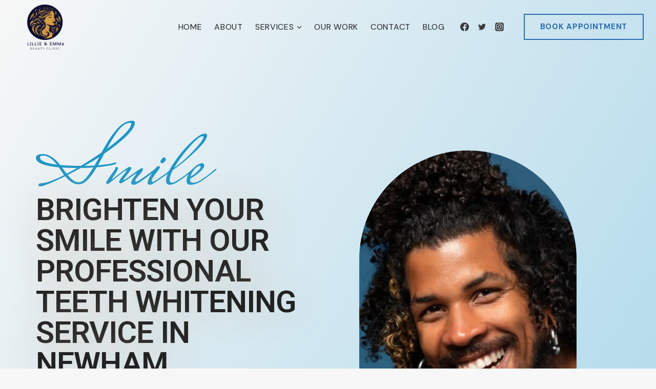

--- FILE ---
content_type: text/css
request_url: https://lebeautycliniclondon.co.uk/wp-content/uploads/elementor/css/post-1756.css?ver=1740340209
body_size: 3437
content:
.elementor-1756 .elementor-element.elementor-element-ad588ca:not(.elementor-motion-effects-element-type-background), .elementor-1756 .elementor-element.elementor-element-ad588ca > .elementor-motion-effects-container > .elementor-motion-effects-layer{background-color:transparent;background-image:linear-gradient(121deg, var( --e-global-color-kadence8 ) 0%, #1993C661 100%);}.elementor-1756 .elementor-element.elementor-element-ad588ca{transition:background 0.3s, border 0.3s, border-radius 0.3s, box-shadow 0.3s;margin-top:0px;margin-bottom:0px;padding:250px 0px 180px 0px;}.elementor-1756 .elementor-element.elementor-element-ad588ca > .elementor-background-overlay{transition:background 0.3s, border-radius 0.3s, opacity 0.3s;}.elementor-1756 .elementor-element.elementor-element-ad588ca > .elementor-shape-bottom .elementor-shape-fill{fill:var( --e-global-color-kadence9 );}.elementor-1756 .elementor-element.elementor-element-ad588ca > .elementor-shape-bottom svg{width:calc(150% + 1.3px);height:350px;}.elementor-1756 .elementor-element.elementor-element-ed5cae3 > .elementor-element-populated{padding:0px 0px 0px 0px;}.elementor-widget-heading .elementor-heading-title{font-family:var( --e-global-typography-primary-font-family ), Sans-serif;font-weight:var( --e-global-typography-primary-font-weight );color:var( --e-global-color-primary );}.elementor-1756 .elementor-element.elementor-element-e738b54 > .elementor-widget-container{margin:0px 0px -60px 0px;}.elementor-1756 .elementor-element.elementor-element-e738b54 .elementor-heading-title{font-family:"Mrs Saint Delafield", Sans-serif;font-size:170px;font-weight:500;color:var( --e-global-color-5218c0f );}.elementor-1756 .elementor-element.elementor-element-cdaf0b8 > .elementor-widget-container{margin:0px 0px 0px 0px;}.elementor-1756 .elementor-element.elementor-element-cdaf0b8{z-index:4;}.elementor-1756 .elementor-element.elementor-element-cdaf0b8 .elementor-heading-title{font-size:60px;text-shadow:0px 0px 90px #D3C7B7;color:var( --e-global-color-kadence3 );}.elementor-1756 .elementor-element.elementor-element-fc6cc3d{margin-top:-40px;margin-bottom:-40px;}.elementor-1756 .elementor-element.elementor-element-1dc6ea8 > .elementor-element-populated{padding:0px 0px 0px 0px;}.elementor-widget-text-editor{color:var( --e-global-color-text );font-family:var( --e-global-typography-text-font-family ), Sans-serif;font-weight:var( --e-global-typography-text-font-weight );}.elementor-widget-text-editor.elementor-drop-cap-view-stacked .elementor-drop-cap{background-color:var( --e-global-color-primary );}.elementor-widget-text-editor.elementor-drop-cap-view-framed .elementor-drop-cap, .elementor-widget-text-editor.elementor-drop-cap-view-default .elementor-drop-cap{color:var( --e-global-color-primary );border-color:var( --e-global-color-primary );}.elementor-1756 .elementor-element.elementor-element-84b648c{color:var( --e-global-color-kadence4 );}.elementor-1756 .elementor-element.elementor-element-4d8ed72{text-align:left;}.elementor-1756 .elementor-element.elementor-element-4d8ed72 .elementor-heading-title{font-family:"Roboto", Sans-serif;font-size:20px;font-weight:600;text-transform:none;color:var( --e-global-color-kadence4 );}.elementor-1756 .elementor-element.elementor-element-53dc367{--display:flex;--flex-direction:row;--container-widget-width:initial;--container-widget-height:100%;--container-widget-flex-grow:1;--container-widget-align-self:stretch;--flex-wrap-mobile:wrap;--justify-content:flex-start;}.elementor-widget-button .elementor-button{background-color:var( --e-global-color-accent );font-family:var( --e-global-typography-accent-font-family ), Sans-serif;font-weight:var( --e-global-typography-accent-font-weight );}.elementor-1756 .elementor-element.elementor-element-0e8cc28 .elementor-button{background-color:#1F96C600;font-family:"Roboto", Sans-serif;font-weight:500;text-transform:none;fill:var( --e-global-color-5218c0f );color:var( --e-global-color-5218c0f );border-style:solid;border-width:2px 2px 2px 2px;}.elementor-1756 .elementor-element.elementor-element-0e8cc28 .elementor-button:hover, .elementor-1756 .elementor-element.elementor-element-0e8cc28 .elementor-button:focus{background-color:var( --e-global-color-5218c0f );color:var( --e-global-color-kadence9 );border-color:var( --e-global-color-5218c0f );}.elementor-1756 .elementor-element.elementor-element-0e8cc28 .elementor-button:hover svg, .elementor-1756 .elementor-element.elementor-element-0e8cc28 .elementor-button:focus svg{fill:var( --e-global-color-kadence9 );}.elementor-1756 .elementor-element.elementor-element-2ca55ae .elementor-button{background-color:var( --e-global-color-5218c0f );}.elementor-1756 .elementor-element.elementor-element-e1b885c{z-index:2;}.elementor-widget-image .widget-image-caption{color:var( --e-global-color-text );font-family:var( --e-global-typography-text-font-family ), Sans-serif;font-weight:var( --e-global-typography-text-font-weight );}.elementor-1756 .elementor-element.elementor-element-45bfef9 > .elementor-widget-container{margin:0px 40px 0px 40px;padding:2em 2em 2em 2em;}.elementor-1756 .elementor-element.elementor-element-45bfef9{z-index:1;}.elementor-1756 .elementor-element.elementor-element-45bfef9 img{border-radius:500px 500px 0px 0px;}.elementor-1756 .elementor-element.elementor-element-b7fd9ea{padding:100px 30px 100px 30px;}.elementor-1756 .elementor-element.elementor-element-e83ae3a > .elementor-widget-container{padding:0px 0px 0px 10px;border-style:solid;border-width:0px 0px 0px 5px;border-color:var( --e-global-color-5218c0f );}.elementor-1756 .elementor-element.elementor-element-e83ae3a{text-align:left;}.elementor-1756 .elementor-element.elementor-element-e83ae3a .elementor-heading-title{font-family:"Roboto", Sans-serif;font-size:35px;font-weight:500;text-transform:uppercase;color:var( --e-global-color-kadence3 );}.elementor-1756 .elementor-element.elementor-element-359303e{--display:flex;--gap:5px 10px;--row-gap:5px;--column-gap:10px;}.elementor-1756 .elementor-element.elementor-element-5e45283{--display:flex;--flex-direction:row;--container-widget-width:calc( ( 1 - var( --container-widget-flex-grow ) ) * 100% );--container-widget-height:100%;--container-widget-flex-grow:1;--container-widget-align-self:stretch;--flex-wrap-mobile:wrap;--align-items:flex-start;}.elementor-widget-icon.elementor-view-stacked .elementor-icon{background-color:var( --e-global-color-primary );}.elementor-widget-icon.elementor-view-framed .elementor-icon, .elementor-widget-icon.elementor-view-default .elementor-icon{color:var( --e-global-color-primary );border-color:var( --e-global-color-primary );}.elementor-widget-icon.elementor-view-framed .elementor-icon, .elementor-widget-icon.elementor-view-default .elementor-icon svg{fill:var( --e-global-color-primary );}.elementor-1756 .elementor-element.elementor-element-af02e62 > .elementor-widget-container{padding:0px 0px 0px 0px;}.elementor-1756 .elementor-element.elementor-element-af02e62 .elementor-icon-wrapper{text-align:left;}.elementor-1756 .elementor-element.elementor-element-af02e62.elementor-view-stacked .elementor-icon{background-color:var( --e-global-color-5218c0f );}.elementor-1756 .elementor-element.elementor-element-af02e62.elementor-view-framed .elementor-icon, .elementor-1756 .elementor-element.elementor-element-af02e62.elementor-view-default .elementor-icon{color:var( --e-global-color-5218c0f );border-color:var( --e-global-color-5218c0f );}.elementor-1756 .elementor-element.elementor-element-af02e62.elementor-view-framed .elementor-icon, .elementor-1756 .elementor-element.elementor-element-af02e62.elementor-view-default .elementor-icon svg{fill:var( --e-global-color-5218c0f );}.elementor-1756 .elementor-element.elementor-element-af02e62 .elementor-icon{font-size:25px;}.elementor-1756 .elementor-element.elementor-element-af02e62 .elementor-icon svg{height:25px;}.elementor-1756 .elementor-element.elementor-element-4300076{text-align:left;color:var( --e-global-color-kadence4 );}.elementor-1756 .elementor-element.elementor-element-43e82a8{--display:flex;--flex-direction:row;--container-widget-width:calc( ( 1 - var( --container-widget-flex-grow ) ) * 100% );--container-widget-height:100%;--container-widget-flex-grow:1;--container-widget-align-self:stretch;--flex-wrap-mobile:wrap;--align-items:flex-start;}.elementor-1756 .elementor-element.elementor-element-0830572 > .elementor-widget-container{padding:0px 0px 0px 0px;}.elementor-1756 .elementor-element.elementor-element-0830572 .elementor-icon-wrapper{text-align:left;}.elementor-1756 .elementor-element.elementor-element-0830572.elementor-view-stacked .elementor-icon{background-color:var( --e-global-color-5218c0f );}.elementor-1756 .elementor-element.elementor-element-0830572.elementor-view-framed .elementor-icon, .elementor-1756 .elementor-element.elementor-element-0830572.elementor-view-default .elementor-icon{color:var( --e-global-color-5218c0f );border-color:var( --e-global-color-5218c0f );}.elementor-1756 .elementor-element.elementor-element-0830572.elementor-view-framed .elementor-icon, .elementor-1756 .elementor-element.elementor-element-0830572.elementor-view-default .elementor-icon svg{fill:var( --e-global-color-5218c0f );}.elementor-1756 .elementor-element.elementor-element-0830572 .elementor-icon{font-size:25px;}.elementor-1756 .elementor-element.elementor-element-0830572 .elementor-icon svg{height:25px;}.elementor-1756 .elementor-element.elementor-element-f392bd7{text-align:left;color:var( --e-global-color-kadence4 );}.elementor-1756 .elementor-element.elementor-element-53c3737{--display:flex;--flex-direction:row;--container-widget-width:calc( ( 1 - var( --container-widget-flex-grow ) ) * 100% );--container-widget-height:100%;--container-widget-flex-grow:1;--container-widget-align-self:stretch;--flex-wrap-mobile:wrap;--align-items:flex-start;}.elementor-1756 .elementor-element.elementor-element-fb262f5 > .elementor-widget-container{padding:0px 0px 0px 0px;}.elementor-1756 .elementor-element.elementor-element-fb262f5 .elementor-icon-wrapper{text-align:left;}.elementor-1756 .elementor-element.elementor-element-fb262f5.elementor-view-stacked .elementor-icon{background-color:var( --e-global-color-5218c0f );}.elementor-1756 .elementor-element.elementor-element-fb262f5.elementor-view-framed .elementor-icon, .elementor-1756 .elementor-element.elementor-element-fb262f5.elementor-view-default .elementor-icon{color:var( --e-global-color-5218c0f );border-color:var( --e-global-color-5218c0f );}.elementor-1756 .elementor-element.elementor-element-fb262f5.elementor-view-framed .elementor-icon, .elementor-1756 .elementor-element.elementor-element-fb262f5.elementor-view-default .elementor-icon svg{fill:var( --e-global-color-5218c0f );}.elementor-1756 .elementor-element.elementor-element-fb262f5 .elementor-icon{font-size:25px;}.elementor-1756 .elementor-element.elementor-element-fb262f5 .elementor-icon svg{height:25px;}.elementor-1756 .elementor-element.elementor-element-74a6fdb{text-align:left;color:var( --e-global-color-kadence4 );}.elementor-1756 .elementor-element.elementor-element-b6cf3ad{--display:flex;--flex-direction:row;--container-widget-width:calc( ( 1 - var( --container-widget-flex-grow ) ) * 100% );--container-widget-height:100%;--container-widget-flex-grow:1;--container-widget-align-self:stretch;--flex-wrap-mobile:wrap;--align-items:flex-start;}.elementor-1756 .elementor-element.elementor-element-65c2375 > .elementor-widget-container{padding:0px 25px 0px 0px;}.elementor-1756 .elementor-element.elementor-element-65c2375 .elementor-icon-wrapper{text-align:left;}.elementor-1756 .elementor-element.elementor-element-65c2375.elementor-view-stacked .elementor-icon{background-color:var( --e-global-color-5218c0f );}.elementor-1756 .elementor-element.elementor-element-65c2375.elementor-view-framed .elementor-icon, .elementor-1756 .elementor-element.elementor-element-65c2375.elementor-view-default .elementor-icon{color:var( --e-global-color-5218c0f );border-color:var( --e-global-color-5218c0f );}.elementor-1756 .elementor-element.elementor-element-65c2375.elementor-view-framed .elementor-icon, .elementor-1756 .elementor-element.elementor-element-65c2375.elementor-view-default .elementor-icon svg{fill:var( --e-global-color-5218c0f );}.elementor-1756 .elementor-element.elementor-element-65c2375 .elementor-icon{font-size:25px;}.elementor-1756 .elementor-element.elementor-element-65c2375 .elementor-icon svg{height:25px;}.elementor-1756 .elementor-element.elementor-element-e786d06{text-align:left;color:var( --e-global-color-kadence4 );}.elementor-1756 .elementor-element.elementor-element-e2d8dba{--display:flex;--flex-direction:row;--container-widget-width:calc( ( 1 - var( --container-widget-flex-grow ) ) * 100% );--container-widget-height:100%;--container-widget-flex-grow:1;--container-widget-align-self:stretch;--flex-wrap-mobile:wrap;--align-items:flex-start;}.elementor-1756 .elementor-element.elementor-element-b0f142e > .elementor-widget-container{padding:0px 25px 0px 0px;}.elementor-1756 .elementor-element.elementor-element-b0f142e .elementor-icon-wrapper{text-align:left;}.elementor-1756 .elementor-element.elementor-element-b0f142e.elementor-view-stacked .elementor-icon{background-color:var( --e-global-color-5218c0f );}.elementor-1756 .elementor-element.elementor-element-b0f142e.elementor-view-framed .elementor-icon, .elementor-1756 .elementor-element.elementor-element-b0f142e.elementor-view-default .elementor-icon{color:var( --e-global-color-5218c0f );border-color:var( --e-global-color-5218c0f );}.elementor-1756 .elementor-element.elementor-element-b0f142e.elementor-view-framed .elementor-icon, .elementor-1756 .elementor-element.elementor-element-b0f142e.elementor-view-default .elementor-icon svg{fill:var( --e-global-color-5218c0f );}.elementor-1756 .elementor-element.elementor-element-b0f142e .elementor-icon{font-size:25px;}.elementor-1756 .elementor-element.elementor-element-b0f142e .elementor-icon svg{height:25px;}.elementor-1756 .elementor-element.elementor-element-b7e287e{text-align:left;color:var( --e-global-color-kadence4 );}.elementor-1756 .elementor-element.elementor-element-91c51a2{--display:flex;--flex-direction:row;--container-widget-width:calc( ( 1 - var( --container-widget-flex-grow ) ) * 100% );--container-widget-height:100%;--container-widget-flex-grow:1;--container-widget-align-self:stretch;--flex-wrap-mobile:wrap;--align-items:flex-start;}.elementor-1756 .elementor-element.elementor-element-53b2e4e > .elementor-widget-container{padding:0px 25px 0px 0px;}.elementor-1756 .elementor-element.elementor-element-53b2e4e .elementor-icon-wrapper{text-align:left;}.elementor-1756 .elementor-element.elementor-element-53b2e4e.elementor-view-stacked .elementor-icon{background-color:var( --e-global-color-5218c0f );}.elementor-1756 .elementor-element.elementor-element-53b2e4e.elementor-view-framed .elementor-icon, .elementor-1756 .elementor-element.elementor-element-53b2e4e.elementor-view-default .elementor-icon{color:var( --e-global-color-5218c0f );border-color:var( --e-global-color-5218c0f );}.elementor-1756 .elementor-element.elementor-element-53b2e4e.elementor-view-framed .elementor-icon, .elementor-1756 .elementor-element.elementor-element-53b2e4e.elementor-view-default .elementor-icon svg{fill:var( --e-global-color-5218c0f );}.elementor-1756 .elementor-element.elementor-element-53b2e4e .elementor-icon{font-size:25px;}.elementor-1756 .elementor-element.elementor-element-53b2e4e .elementor-icon svg{height:25px;}.elementor-1756 .elementor-element.elementor-element-66de2b4{text-align:left;color:var( --e-global-color-kadence4 );}.elementor-bc-flex-widget .elementor-1756 .elementor-element.elementor-element-785b34c.elementor-column .elementor-widget-wrap{align-items:center;}.elementor-1756 .elementor-element.elementor-element-785b34c.elementor-column.elementor-element[data-element_type="column"] > .elementor-widget-wrap.elementor-element-populated{align-content:center;align-items:center;}.elementor-1756 .elementor-element.elementor-element-785b34c > .elementor-element-populated, .elementor-1756 .elementor-element.elementor-element-785b34c > .elementor-element-populated > .elementor-background-overlay, .elementor-1756 .elementor-element.elementor-element-785b34c > .elementor-background-slideshow{border-radius:0px 15px 15px 0px;}.elementor-1756 .elementor-element.elementor-element-d0ed77c{--display:flex;}.elementor-1756 .elementor-element.elementor-element-6625a86{--display:flex;--flex-direction:column;--container-widget-width:100%;--container-widget-height:initial;--container-widget-flex-grow:0;--container-widget-align-self:initial;--flex-wrap-mobile:wrap;}.elementor-1756 .elementor-element.elementor-element-e4c99ab:not( .elementor-widget-image ) .elementor-widget-container{-webkit-mask-image:url( https://lebeautycliniclondon.co.uk/wp-content/plugins/elementor/assets//mask-shapes/circle.svg );-webkit-mask-size:contain;-webkit-mask-position:center center;-webkit-mask-repeat:no-repeat;}.elementor-1756 .elementor-element.elementor-element-e4c99ab.elementor-widget-image .elementor-widget-container img{-webkit-mask-image:url( https://lebeautycliniclondon.co.uk/wp-content/plugins/elementor/assets//mask-shapes/circle.svg );-webkit-mask-size:contain;-webkit-mask-position:center center;-webkit-mask-repeat:no-repeat;}.elementor-1756 .elementor-element.elementor-element-62100b7{--display:flex;--min-height:200px;--flex-direction:row;--container-widget-width:initial;--container-widget-height:100%;--container-widget-flex-grow:1;--container-widget-align-self:stretch;--flex-wrap-mobile:wrap;--gap:0px 0px;--row-gap:0px;--column-gap:0px;--overlay-opacity:0.7;--margin-top:0px;--margin-bottom:100px;--margin-left:0px;--margin-right:0px;}.elementor-1756 .elementor-element.elementor-element-62100b7:not(.elementor-motion-effects-element-type-background), .elementor-1756 .elementor-element.elementor-element-62100b7 > .elementor-motion-effects-container > .elementor-motion-effects-layer{background-image:url("https://lebeautycliniclondon.co.uk/wp-content/uploads/2024/04/teeth-whitening-1.webp");background-position:center right;background-repeat:no-repeat;background-size:cover;}.elementor-1756 .elementor-element.elementor-element-62100b7::before, .elementor-1756 .elementor-element.elementor-element-62100b7 > .elementor-background-video-container::before, .elementor-1756 .elementor-element.elementor-element-62100b7 > .e-con-inner > .elementor-background-video-container::before, .elementor-1756 .elementor-element.elementor-element-62100b7 > .elementor-background-slideshow::before, .elementor-1756 .elementor-element.elementor-element-62100b7 > .e-con-inner > .elementor-background-slideshow::before, .elementor-1756 .elementor-element.elementor-element-62100b7 > .elementor-motion-effects-container > .elementor-motion-effects-layer::before{background-color:transparent;--background-overlay:'';background-image:linear-gradient(90deg, #000000 0%, #887D7D 100%);}.elementor-1756 .elementor-element.elementor-element-63ba3f2{--display:flex;--flex-direction:column;--container-widget-width:100%;--container-widget-height:initial;--container-widget-flex-grow:0;--container-widget-align-self:initial;--flex-wrap-mobile:wrap;--justify-content:center;}.elementor-1756 .elementor-element.elementor-element-e9f6f0f > .elementor-widget-container{padding:0px 0px 0px 10px;border-style:none;}.elementor-1756 .elementor-element.elementor-element-e9f6f0f{text-align:left;}.elementor-1756 .elementor-element.elementor-element-e9f6f0f .elementor-heading-title{font-family:"Roboto", Sans-serif;font-size:35px;font-weight:500;text-transform:none;line-height:40px;color:var( --e-global-color-kadence9 );}.elementor-1756 .elementor-element.elementor-element-14e15a2{--display:flex;--flex-direction:row;--container-widget-width:calc( ( 1 - var( --container-widget-flex-grow ) ) * 100% );--container-widget-height:100%;--container-widget-flex-grow:1;--container-widget-align-self:stretch;--flex-wrap-mobile:wrap;--justify-content:center;--align-items:center;}.elementor-1756 .elementor-element.elementor-element-11805c4 .elementor-button{background-color:var( --e-global-color-5218c0f );border-radius:15px 15px 15px 15px;}.elementor-1756 .elementor-element.elementor-element-05e0c31 .elementor-button{background-color:var( --e-global-color-5218c0f );fill:var( --e-global-color-kadence9 );color:var( --e-global-color-kadence9 );border-radius:15px 15px 15px 15px;}.elementor-1756 .elementor-element.elementor-element-05e0c31 .elementor-button:hover, .elementor-1756 .elementor-element.elementor-element-05e0c31 .elementor-button:focus{background-color:var( --e-global-color-5218c0f );color:var( --e-global-color-kadence9 );border-color:var( --e-global-color-5218c0f );}.elementor-1756 .elementor-element.elementor-element-05e0c31 .elementor-button:hover svg, .elementor-1756 .elementor-element.elementor-element-05e0c31 .elementor-button:focus svg{fill:var( --e-global-color-kadence9 );}.elementor-1756 .elementor-element.elementor-element-1be8c17:not(.elementor-motion-effects-element-type-background), .elementor-1756 .elementor-element.elementor-element-1be8c17 > .elementor-motion-effects-container > .elementor-motion-effects-layer{background-color:transparent;background-image:linear-gradient(180deg, #F7F7F7 0%, #1993C661 100%);}.elementor-1756 .elementor-element.elementor-element-1be8c17{overflow:hidden;transition:background 0.3s, border 0.3s, border-radius 0.3s, box-shadow 0.3s;padding:100px 30px 100px 30px;}.elementor-1756 .elementor-element.elementor-element-1be8c17 > .elementor-background-overlay{transition:background 0.3s, border-radius 0.3s, opacity 0.3s;}.elementor-1756 .elementor-element.elementor-element-1be8c17 > .elementor-shape-top svg{width:calc(150% + 1.3px);height:300px;}.elementor-1756 .elementor-element.elementor-element-e124668 > .elementor-element-populated{padding:20px 0px 0px 0px;}.elementor-1756 .elementor-element.elementor-element-81d242f > .elementor-widget-container{margin:0px 0px 0px 0px;}.elementor-1756 .elementor-element.elementor-element-81d242f{z-index:1;text-align:center;}.elementor-1756 .elementor-element.elementor-element-81d242f .elementor-heading-title{font-family:"Mrs Saint Delafield", Sans-serif;font-size:120px;font-weight:500;line-height:0.1em;color:var( --e-global-color-5218c0f );}.elementor-1756 .elementor-element.elementor-element-17acc0e > .elementor-widget-container{margin:0px 0px 0px 0px;}.elementor-1756 .elementor-element.elementor-element-17acc0e{z-index:3;text-align:center;}.elementor-1756 .elementor-element.elementor-element-17acc0e .elementor-heading-title{font-family:"Roboto", Sans-serif;font-size:40px;font-weight:500;text-transform:none;color:var( --e-global-color-kadence3 );}.elementor-1756 .elementor-element.elementor-element-0305152{margin-top:30px;margin-bottom:0px;}.elementor-1756 .elementor-element.elementor-element-e7c111e:not(.elementor-motion-effects-element-type-background) > .elementor-widget-wrap, .elementor-1756 .elementor-element.elementor-element-e7c111e > .elementor-widget-wrap > .elementor-motion-effects-container > .elementor-motion-effects-layer{background-color:var( --e-global-color-kadence9 );}.elementor-1756 .elementor-element.elementor-element-e7c111e > .elementor-element-populated, .elementor-1756 .elementor-element.elementor-element-e7c111e > .elementor-element-populated > .elementor-background-overlay, .elementor-1756 .elementor-element.elementor-element-e7c111e > .elementor-background-slideshow{border-radius:15px 15px 15px 15px;}.elementor-1756 .elementor-element.elementor-element-e7c111e > .elementor-element-populated{transition:background 0.3s, border 0.3s, border-radius 0.3s, box-shadow 0.3s;margin:10px 10px 10px 10px;--e-column-margin-right:10px;--e-column-margin-left:10px;padding:40px 40px 40px 40px;}.elementor-1756 .elementor-element.elementor-element-e7c111e > .elementor-element-populated > .elementor-background-overlay{transition:background 0.3s, border-radius 0.3s, opacity 0.3s;}.elementor-1756 .elementor-element.elementor-element-73dc632 > .elementor-widget-container{margin:20px 0px 0px 0px;}.elementor-1756 .elementor-element.elementor-element-73dc632{z-index:2;}.elementor-1756 .elementor-element.elementor-element-73dc632 .elementor-heading-title{font-family:"Roboto", Sans-serif;font-weight:600;line-height:35px;color:var( --e-global-color-kadence3 );}.elementor-1756 .elementor-element.elementor-element-7d5319d{z-index:2;color:var( --e-global-color-kadence4 );}.elementor-1756 .elementor-element.elementor-element-f61ed46{--display:flex;--flex-direction:row;--container-widget-width:initial;--container-widget-height:100%;--container-widget-flex-grow:1;--container-widget-align-self:stretch;--flex-wrap-mobile:wrap;--justify-content:center;}.elementor-1756 .elementor-element.elementor-element-9c98e10 .elementor-button{background-color:#1F96C600;font-family:"Roboto", Sans-serif;font-weight:500;text-transform:none;fill:var( --e-global-color-5218c0f );color:var( --e-global-color-5218c0f );border-style:solid;border-width:2px 2px 2px 2px;}.elementor-1756 .elementor-element.elementor-element-9c98e10 .elementor-button:hover, .elementor-1756 .elementor-element.elementor-element-9c98e10 .elementor-button:focus{background-color:var( --e-global-color-5218c0f );color:var( --e-global-color-kadence9 );border-color:var( --e-global-color-5218c0f );}.elementor-1756 .elementor-element.elementor-element-9c98e10 .elementor-button:hover svg, .elementor-1756 .elementor-element.elementor-element-9c98e10 .elementor-button:focus svg{fill:var( --e-global-color-kadence9 );}.elementor-1756 .elementor-element.elementor-element-91afc33:not(.elementor-motion-effects-element-type-background) > .elementor-widget-wrap, .elementor-1756 .elementor-element.elementor-element-91afc33 > .elementor-widget-wrap > .elementor-motion-effects-container > .elementor-motion-effects-layer{background-color:var( --e-global-color-kadence9 );}.elementor-1756 .elementor-element.elementor-element-91afc33 > .elementor-element-populated, .elementor-1756 .elementor-element.elementor-element-91afc33 > .elementor-element-populated > .elementor-background-overlay, .elementor-1756 .elementor-element.elementor-element-91afc33 > .elementor-background-slideshow{border-radius:15px 15px 15px 15px;}.elementor-1756 .elementor-element.elementor-element-91afc33 > .elementor-element-populated{transition:background 0.3s, border 0.3s, border-radius 0.3s, box-shadow 0.3s;margin:10px 10px 10px 10px;--e-column-margin-right:10px;--e-column-margin-left:10px;padding:40px 40px 40px 40px;}.elementor-1756 .elementor-element.elementor-element-91afc33 > .elementor-element-populated > .elementor-background-overlay{transition:background 0.3s, border-radius 0.3s, opacity 0.3s;}.elementor-1756 .elementor-element.elementor-element-9172a6f > .elementor-widget-container{margin:20px 0px 0px 0px;}.elementor-1756 .elementor-element.elementor-element-9172a6f{z-index:2;}.elementor-1756 .elementor-element.elementor-element-9172a6f .elementor-heading-title{font-family:"Roboto", Sans-serif;font-weight:600;line-height:35px;color:var( --e-global-color-kadence3 );}.elementor-1756 .elementor-element.elementor-element-3528266{z-index:2;color:var( --e-global-color-kadence4 );}.elementor-1756 .elementor-element.elementor-element-181ea3c{--display:flex;--flex-direction:row;--container-widget-width:initial;--container-widget-height:100%;--container-widget-flex-grow:1;--container-widget-align-self:stretch;--flex-wrap-mobile:wrap;--justify-content:center;}.elementor-1756 .elementor-element.elementor-element-e890dd0 .elementor-button{background-color:#1F96C600;font-family:"Roboto", Sans-serif;font-weight:500;text-transform:none;fill:var( --e-global-color-5218c0f );color:var( --e-global-color-5218c0f );border-style:solid;border-width:2px 2px 2px 2px;}.elementor-1756 .elementor-element.elementor-element-e890dd0 .elementor-button:hover, .elementor-1756 .elementor-element.elementor-element-e890dd0 .elementor-button:focus{background-color:var( --e-global-color-5218c0f );color:var( --e-global-color-kadence9 );border-color:var( --e-global-color-5218c0f );}.elementor-1756 .elementor-element.elementor-element-e890dd0 .elementor-button:hover svg, .elementor-1756 .elementor-element.elementor-element-e890dd0 .elementor-button:focus svg{fill:var( --e-global-color-kadence9 );}.elementor-1756 .elementor-element.elementor-element-54e473e:not(.elementor-motion-effects-element-type-background) > .elementor-widget-wrap, .elementor-1756 .elementor-element.elementor-element-54e473e > .elementor-widget-wrap > .elementor-motion-effects-container > .elementor-motion-effects-layer{background-color:var( --e-global-color-kadence9 );}.elementor-1756 .elementor-element.elementor-element-54e473e > .elementor-element-populated, .elementor-1756 .elementor-element.elementor-element-54e473e > .elementor-element-populated > .elementor-background-overlay, .elementor-1756 .elementor-element.elementor-element-54e473e > .elementor-background-slideshow{border-radius:15px 15px 15px 15px;}.elementor-1756 .elementor-element.elementor-element-54e473e > .elementor-element-populated{transition:background 0.3s, border 0.3s, border-radius 0.3s, box-shadow 0.3s;margin:10px 10px 10px 10px;--e-column-margin-right:10px;--e-column-margin-left:10px;padding:40px 40px 40px 40px;}.elementor-1756 .elementor-element.elementor-element-54e473e > .elementor-element-populated > .elementor-background-overlay{transition:background 0.3s, border-radius 0.3s, opacity 0.3s;}.elementor-1756 .elementor-element.elementor-element-8a6197d > .elementor-widget-container{margin:20px 0px 0px 0px;}.elementor-1756 .elementor-element.elementor-element-8a6197d{z-index:2;}.elementor-1756 .elementor-element.elementor-element-8a6197d .elementor-heading-title{font-family:"Roboto", Sans-serif;font-weight:600;line-height:35px;color:var( --e-global-color-kadence3 );}.elementor-1756 .elementor-element.elementor-element-38173fc{z-index:2;color:var( --e-global-color-kadence4 );}.elementor-1756 .elementor-element.elementor-element-2335d6a{--display:flex;--flex-direction:row;--container-widget-width:initial;--container-widget-height:100%;--container-widget-flex-grow:1;--container-widget-align-self:stretch;--flex-wrap-mobile:wrap;--justify-content:center;}.elementor-1756 .elementor-element.elementor-element-e521c4b .elementor-button{background-color:#1F96C600;font-family:"Roboto", Sans-serif;font-weight:500;text-transform:none;fill:var( --e-global-color-5218c0f );color:var( --e-global-color-5218c0f );border-style:solid;border-width:2px 2px 2px 2px;}.elementor-1756 .elementor-element.elementor-element-e521c4b .elementor-button:hover, .elementor-1756 .elementor-element.elementor-element-e521c4b .elementor-button:focus{background-color:var( --e-global-color-5218c0f );color:var( --e-global-color-kadence9 );border-color:var( --e-global-color-5218c0f );}.elementor-1756 .elementor-element.elementor-element-e521c4b .elementor-button:hover svg, .elementor-1756 .elementor-element.elementor-element-e521c4b .elementor-button:focus svg{fill:var( --e-global-color-kadence9 );}.elementor-1756 .elementor-element.elementor-element-a3b5810{margin-top:30px;margin-bottom:0px;}.elementor-1756 .elementor-element.elementor-element-9248c27:not(.elementor-motion-effects-element-type-background) > .elementor-widget-wrap, .elementor-1756 .elementor-element.elementor-element-9248c27 > .elementor-widget-wrap > .elementor-motion-effects-container > .elementor-motion-effects-layer{background-color:var( --e-global-color-kadence9 );}.elementor-1756 .elementor-element.elementor-element-9248c27 > .elementor-element-populated, .elementor-1756 .elementor-element.elementor-element-9248c27 > .elementor-element-populated > .elementor-background-overlay, .elementor-1756 .elementor-element.elementor-element-9248c27 > .elementor-background-slideshow{border-radius:15px 15px 15px 15px;}.elementor-1756 .elementor-element.elementor-element-9248c27 > .elementor-element-populated{transition:background 0.3s, border 0.3s, border-radius 0.3s, box-shadow 0.3s;margin:10px 10px 10px 10px;--e-column-margin-right:10px;--e-column-margin-left:10px;padding:40px 40px 40px 40px;}.elementor-1756 .elementor-element.elementor-element-9248c27 > .elementor-element-populated > .elementor-background-overlay{transition:background 0.3s, border-radius 0.3s, opacity 0.3s;}.elementor-1756 .elementor-element.elementor-element-f4619da > .elementor-widget-container{margin:20px 0px 0px 0px;}.elementor-1756 .elementor-element.elementor-element-f4619da{z-index:2;}.elementor-1756 .elementor-element.elementor-element-f4619da .elementor-heading-title{font-family:"Roboto", Sans-serif;font-weight:600;line-height:35px;color:var( --e-global-color-kadence3 );}.elementor-1756 .elementor-element.elementor-element-b15177e{z-index:2;color:var( --e-global-color-kadence4 );}.elementor-1756 .elementor-element.elementor-element-53ce031{--display:flex;--flex-direction:row;--container-widget-width:initial;--container-widget-height:100%;--container-widget-flex-grow:1;--container-widget-align-self:stretch;--flex-wrap-mobile:wrap;--justify-content:center;}.elementor-1756 .elementor-element.elementor-element-091f18c .elementor-button{background-color:#1F96C600;font-family:"Roboto", Sans-serif;font-weight:500;text-transform:none;fill:var( --e-global-color-5218c0f );color:var( --e-global-color-5218c0f );border-style:solid;border-width:2px 2px 2px 2px;}.elementor-1756 .elementor-element.elementor-element-091f18c .elementor-button:hover, .elementor-1756 .elementor-element.elementor-element-091f18c .elementor-button:focus{background-color:var( --e-global-color-5218c0f );color:var( --e-global-color-kadence9 );border-color:var( --e-global-color-5218c0f );}.elementor-1756 .elementor-element.elementor-element-091f18c .elementor-button:hover svg, .elementor-1756 .elementor-element.elementor-element-091f18c .elementor-button:focus svg{fill:var( --e-global-color-kadence9 );}.elementor-1756 .elementor-element.elementor-element-4d625c1:not(.elementor-motion-effects-element-type-background) > .elementor-widget-wrap, .elementor-1756 .elementor-element.elementor-element-4d625c1 > .elementor-widget-wrap > .elementor-motion-effects-container > .elementor-motion-effects-layer{background-color:var( --e-global-color-kadence9 );}.elementor-1756 .elementor-element.elementor-element-4d625c1 > .elementor-element-populated, .elementor-1756 .elementor-element.elementor-element-4d625c1 > .elementor-element-populated > .elementor-background-overlay, .elementor-1756 .elementor-element.elementor-element-4d625c1 > .elementor-background-slideshow{border-radius:15px 15px 15px 15px;}.elementor-1756 .elementor-element.elementor-element-4d625c1 > .elementor-element-populated{transition:background 0.3s, border 0.3s, border-radius 0.3s, box-shadow 0.3s;margin:10px 10px 10px 10px;--e-column-margin-right:10px;--e-column-margin-left:10px;padding:40px 40px 40px 40px;}.elementor-1756 .elementor-element.elementor-element-4d625c1 > .elementor-element-populated > .elementor-background-overlay{transition:background 0.3s, border-radius 0.3s, opacity 0.3s;}.elementor-1756 .elementor-element.elementor-element-b842a1c > .elementor-widget-container{margin:20px 0px 0px 0px;}.elementor-1756 .elementor-element.elementor-element-b842a1c{z-index:2;}.elementor-1756 .elementor-element.elementor-element-b842a1c .elementor-heading-title{font-family:"Roboto", Sans-serif;font-weight:600;line-height:35px;color:var( --e-global-color-kadence3 );}.elementor-1756 .elementor-element.elementor-element-93adf27{z-index:2;color:var( --e-global-color-kadence4 );}.elementor-1756 .elementor-element.elementor-element-010006b{--display:flex;--flex-direction:row;--container-widget-width:initial;--container-widget-height:100%;--container-widget-flex-grow:1;--container-widget-align-self:stretch;--flex-wrap-mobile:wrap;--justify-content:center;}.elementor-1756 .elementor-element.elementor-element-d1bb3cd .elementor-button{background-color:#1F96C600;font-family:"Roboto", Sans-serif;font-weight:500;text-transform:none;fill:var( --e-global-color-5218c0f );color:var( --e-global-color-5218c0f );border-style:solid;border-width:2px 2px 2px 2px;}.elementor-1756 .elementor-element.elementor-element-d1bb3cd .elementor-button:hover, .elementor-1756 .elementor-element.elementor-element-d1bb3cd .elementor-button:focus{background-color:var( --e-global-color-5218c0f );color:var( --e-global-color-kadence9 );border-color:var( --e-global-color-5218c0f );}.elementor-1756 .elementor-element.elementor-element-d1bb3cd .elementor-button:hover svg, .elementor-1756 .elementor-element.elementor-element-d1bb3cd .elementor-button:focus svg{fill:var( --e-global-color-kadence9 );}.elementor-1756 .elementor-element.elementor-element-5f3538a{--display:flex;--flex-direction:row;--container-widget-width:initial;--container-widget-height:100%;--container-widget-flex-grow:1;--container-widget-align-self:stretch;--flex-wrap-mobile:wrap;--gap:0px 0px;--row-gap:0px;--column-gap:0px;--padding-top:50px;--padding-bottom:50px;--padding-left:50px;--padding-right:50px;}.elementor-1756 .elementor-element.elementor-element-5f3538a:not(.elementor-motion-effects-element-type-background), .elementor-1756 .elementor-element.elementor-element-5f3538a > .elementor-motion-effects-container > .elementor-motion-effects-layer{background-image:url("https://lebeautycliniclondon.co.uk/wp-content/uploads/2021/10/pexels-rebecca-5566050.jpg");background-position:center center;background-repeat:no-repeat;background-size:cover;}.elementor-1756 .elementor-element.elementor-element-0b3dc21{--display:flex;--padding-top:30px;--padding-bottom:30px;--padding-left:30px;--padding-right:30px;}.elementor-1756 .elementor-element.elementor-element-0b3dc21:not(.elementor-motion-effects-element-type-background), .elementor-1756 .elementor-element.elementor-element-0b3dc21 > .elementor-motion-effects-container > .elementor-motion-effects-layer{background-color:var( --e-global-color-kadence9 );}.elementor-1756 .elementor-element.elementor-element-4085262 .elementor-heading-title{color:var( --e-global-color-5218c0f );}.elementor-1756 .elementor-element.elementor-element-11d2e8b .elementor-heading-title{color:var( --e-global-color-kadence3 );}.elementor-1756 .elementor-element.elementor-element-6666286 > .elementor-widget-container{padding:0px 0px 0px 10px;border-style:solid;border-width:0px 0px 0px 5px;border-color:var( --e-global-color-5218c0f );}.elementor-1756 .elementor-element.elementor-element-6666286{text-align:left;}.elementor-1756 .elementor-element.elementor-element-6666286 .elementor-heading-title{font-family:"Roboto", Sans-serif;font-size:35px;font-weight:600;text-transform:uppercase;color:var( --e-global-color-5218c0f );}.elementor-1756 .elementor-element.elementor-element-de105f5 .elementor-heading-title{color:var( --e-global-color-5218c0f );}.elementor-widget-icon-box.elementor-view-stacked .elementor-icon{background-color:var( --e-global-color-primary );}.elementor-widget-icon-box.elementor-view-framed .elementor-icon, .elementor-widget-icon-box.elementor-view-default .elementor-icon{fill:var( --e-global-color-primary );color:var( --e-global-color-primary );border-color:var( --e-global-color-primary );}.elementor-widget-icon-box .elementor-icon-box-title{color:var( --e-global-color-primary );}.elementor-widget-icon-box .elementor-icon-box-title, .elementor-widget-icon-box .elementor-icon-box-title a{font-family:var( --e-global-typography-primary-font-family ), Sans-serif;font-weight:var( --e-global-typography-primary-font-weight );}.elementor-widget-icon-box .elementor-icon-box-description{color:var( --e-global-color-text );font-family:var( --e-global-typography-text-font-family ), Sans-serif;font-weight:var( --e-global-typography-text-font-weight );}.elementor-1756 .elementor-element.elementor-element-e9ecc6a{--icon-box-icon-margin:15px;}.elementor-1756 .elementor-element.elementor-element-e9ecc6a.elementor-view-stacked .elementor-icon{background-color:var( --e-global-color-5218c0f );}.elementor-1756 .elementor-element.elementor-element-e9ecc6a.elementor-view-framed .elementor-icon, .elementor-1756 .elementor-element.elementor-element-e9ecc6a.elementor-view-default .elementor-icon{fill:var( --e-global-color-5218c0f );color:var( --e-global-color-5218c0f );border-color:var( --e-global-color-5218c0f );}.elementor-1756 .elementor-element.elementor-element-e9ecc6a .elementor-icon-box-title{color:var( --e-global-color-kadence3 );}.elementor-1756 .elementor-element.elementor-element-e9ecc6a .elementor-icon-box-title, .elementor-1756 .elementor-element.elementor-element-e9ecc6a .elementor-icon-box-title a{font-family:"Roboto", Sans-serif;font-size:35px;font-weight:600;}.elementor-1756 .elementor-element.elementor-element-23719e2{--display:flex;--padding-top:30px;--padding-bottom:30px;--padding-left:30px;--padding-right:30px;}.elementor-1756 .elementor-element.elementor-element-23719e2:not(.elementor-motion-effects-element-type-background), .elementor-1756 .elementor-element.elementor-element-23719e2 > .elementor-motion-effects-container > .elementor-motion-effects-layer{background-color:var( --e-global-color-kadence9 );}@media(min-width:768px){.elementor-1756 .elementor-element.elementor-element-ed5cae3{width:48%;}.elementor-1756 .elementor-element.elementor-element-e1b885c{width:51.921%;}.elementor-1756 .elementor-element.elementor-element-e90a2db{width:50%;}.elementor-1756 .elementor-element.elementor-element-785b34c{width:50%;}.elementor-1756 .elementor-element.elementor-element-63ba3f2{--width:60%;}.elementor-1756 .elementor-element.elementor-element-14e15a2{--width:50%;}}@media(max-width:1024px) and (min-width:768px){.elementor-1756 .elementor-element.elementor-element-ed5cae3{width:100%;}.elementor-1756 .elementor-element.elementor-element-1dc6ea8{width:100%;}.elementor-1756 .elementor-element.elementor-element-e1b885c{width:100%;}.elementor-1756 .elementor-element.elementor-element-e90a2db{width:100%;}.elementor-1756 .elementor-element.elementor-element-785b34c{width:100%;}.elementor-1756 .elementor-element.elementor-element-63ba3f2{--width:50%;}.elementor-1756 .elementor-element.elementor-element-e124668{width:100%;}.elementor-1756 .elementor-element.elementor-element-e7c111e{width:100%;}.elementor-1756 .elementor-element.elementor-element-91afc33{width:100%;}.elementor-1756 .elementor-element.elementor-element-54e473e{width:100%;}.elementor-1756 .elementor-element.elementor-element-9248c27{width:100%;}.elementor-1756 .elementor-element.elementor-element-4d625c1{width:100%;}}@media(min-width:1025px){.elementor-1756 .elementor-element.elementor-element-62100b7:not(.elementor-motion-effects-element-type-background), .elementor-1756 .elementor-element.elementor-element-62100b7 > .elementor-motion-effects-container > .elementor-motion-effects-layer{background-attachment:fixed;}.elementor-1756 .elementor-element.elementor-element-5f3538a:not(.elementor-motion-effects-element-type-background), .elementor-1756 .elementor-element.elementor-element-5f3538a > .elementor-motion-effects-container > .elementor-motion-effects-layer{background-attachment:fixed;}}@media(max-width:1024px){.elementor-1756 .elementor-element.elementor-element-ad588ca > .elementor-container{max-width:600px;}.elementor-1756 .elementor-element.elementor-element-ad588ca{padding:160px 20px 100px 20px;}.elementor-1756 .elementor-element.elementor-element-e738b54{text-align:center;}.elementor-1756 .elementor-element.elementor-element-cdaf0b8{text-align:center;}.elementor-1756 .elementor-element.elementor-element-cdaf0b8 .elementor-heading-title{font-size:50px;}.elementor-1756 .elementor-element.elementor-element-84b648c{text-align:center;}.elementor-1756 .elementor-element.elementor-element-4d8ed72{text-align:center;}.elementor-1756 .elementor-element.elementor-element-53dc367{--justify-content:center;}.elementor-1756 .elementor-element.elementor-element-e1b885c > .elementor-element-populated{margin:50px 0px 0px 0px;--e-column-margin-right:0px;--e-column-margin-left:0px;}.elementor-1756 .elementor-element.elementor-element-45bfef9 > .elementor-widget-container{margin:0px 0px 0px 0px;}.elementor-1756 .elementor-element.elementor-element-b7fd9ea{padding:60px 30px 80px 30px;}.elementor-1756 .elementor-element.elementor-element-e83ae3a{text-align:left;}.elementor-1756 .elementor-element.elementor-element-5e45283{--align-items:flex-start;--container-widget-width:calc( ( 1 - var( --container-widget-flex-grow ) ) * 100% );}.elementor-1756 .elementor-element.elementor-element-43e82a8{--align-items:flex-start;--container-widget-width:calc( ( 1 - var( --container-widget-flex-grow ) ) * 100% );}.elementor-1756 .elementor-element.elementor-element-53c3737{--align-items:flex-start;--container-widget-width:calc( ( 1 - var( --container-widget-flex-grow ) ) * 100% );}.elementor-1756 .elementor-element.elementor-element-b6cf3ad{--align-items:flex-start;--container-widget-width:calc( ( 1 - var( --container-widget-flex-grow ) ) * 100% );}.elementor-1756 .elementor-element.elementor-element-e2d8dba{--align-items:flex-start;--container-widget-width:calc( ( 1 - var( --container-widget-flex-grow ) ) * 100% );}.elementor-1756 .elementor-element.elementor-element-91c51a2{--align-items:flex-start;--container-widget-width:calc( ( 1 - var( --container-widget-flex-grow ) ) * 100% );}.elementor-1756 .elementor-element.elementor-element-e4c99ab img{border-radius:15px 15px 15px 15px;}.elementor-1756 .elementor-element.elementor-element-e9f6f0f{text-align:left;}.elementor-1756 .elementor-element.elementor-element-11805c4 .elementor-button{padding:15px 30px 15px 30px;}.elementor-1756 .elementor-element.elementor-element-05e0c31 .elementor-button{padding:15px 30px 15px 30px;}.elementor-1756 .elementor-element.elementor-element-1be8c17{padding:80px 20px 60px 20px;}.elementor-1756 .elementor-element.elementor-element-e124668 > .elementor-element-populated{margin:0px 0px 0px 0px;--e-column-margin-right:0px;--e-column-margin-left:0px;}.elementor-1756 .elementor-element.elementor-element-81d242f{text-align:center;}.elementor-1756 .elementor-element.elementor-element-17acc0e{text-align:center;}.elementor-1756 .elementor-element.elementor-element-0305152 > .elementor-container{max-width:500px;}.elementor-1756 .elementor-element.elementor-element-0305152{margin-top:0px;margin-bottom:0px;}.elementor-1756 .elementor-element.elementor-element-f61ed46{--justify-content:flex-start;}.elementor-1756 .elementor-element.elementor-element-181ea3c{--justify-content:flex-start;}.elementor-1756 .elementor-element.elementor-element-2335d6a{--justify-content:flex-start;}.elementor-1756 .elementor-element.elementor-element-a3b5810 > .elementor-container{max-width:500px;}.elementor-1756 .elementor-element.elementor-element-a3b5810{margin-top:0px;margin-bottom:0px;}.elementor-1756 .elementor-element.elementor-element-53ce031{--justify-content:flex-start;}.elementor-1756 .elementor-element.elementor-element-010006b{--justify-content:flex-start;}.elementor-1756 .elementor-element.elementor-element-5f3538a{--flex-direction:column;--container-widget-width:100%;--container-widget-height:initial;--container-widget-flex-grow:0;--container-widget-align-self:initial;--flex-wrap-mobile:wrap;}.elementor-1756 .elementor-element.elementor-element-6666286{text-align:left;}}@media(max-width:767px){.elementor-1756 .elementor-element.elementor-element-ad588ca > .elementor-shape-bottom svg{height:120px;}.elementor-1756 .elementor-element.elementor-element-ad588ca{padding:160px 15px 80px 15px;}.elementor-1756 .elementor-element.elementor-element-e738b54 .elementor-heading-title{font-size:170px;}.elementor-1756 .elementor-element.elementor-element-cdaf0b8 .elementor-heading-title{font-size:40px;}.elementor-1756 .elementor-element.elementor-element-fc6cc3d{margin-top:30px;margin-bottom:0px;}.elementor-1756 .elementor-element.elementor-element-45bfef9 > .elementor-widget-container{padding:0px 0px 0px 0px;}.elementor-1756 .elementor-element.elementor-element-b7fd9ea{padding:40px 0px 60px 0px;}.elementor-1756 .elementor-element.elementor-element-5e45283{--align-items:flex-start;--container-widget-width:calc( ( 1 - var( --container-widget-flex-grow ) ) * 100% );}.elementor-1756 .elementor-element.elementor-element-af02e62{width:auto;max-width:auto;}.elementor-1756 .elementor-element.elementor-element-af02e62 > .elementor-widget-container{padding:0px 0px 0px 0px;}.elementor-1756 .elementor-element.elementor-element-4300076{width:var( --container-widget-width, 300px );max-width:300px;--container-widget-width:300px;--container-widget-flex-grow:0;}.elementor-1756 .elementor-element.elementor-element-43e82a8{--align-items:flex-start;--container-widget-width:calc( ( 1 - var( --container-widget-flex-grow ) ) * 100% );}.elementor-1756 .elementor-element.elementor-element-0830572{width:auto;max-width:auto;}.elementor-1756 .elementor-element.elementor-element-0830572 > .elementor-widget-container{padding:0px 0px 0px 0px;}.elementor-1756 .elementor-element.elementor-element-f392bd7{width:var( --container-widget-width, 300px );max-width:300px;--container-widget-width:300px;--container-widget-flex-grow:0;}.elementor-1756 .elementor-element.elementor-element-53c3737{--align-items:flex-start;--container-widget-width:calc( ( 1 - var( --container-widget-flex-grow ) ) * 100% );}.elementor-1756 .elementor-element.elementor-element-fb262f5{width:auto;max-width:auto;}.elementor-1756 .elementor-element.elementor-element-fb262f5 > .elementor-widget-container{padding:0px 0px 0px 0px;}.elementor-1756 .elementor-element.elementor-element-74a6fdb{width:var( --container-widget-width, 300px );max-width:300px;--container-widget-width:300px;--container-widget-flex-grow:0;}.elementor-1756 .elementor-element.elementor-element-b6cf3ad{--align-items:flex-start;--container-widget-width:calc( ( 1 - var( --container-widget-flex-grow ) ) * 100% );}.elementor-1756 .elementor-element.elementor-element-65c2375{width:auto;max-width:auto;}.elementor-1756 .elementor-element.elementor-element-65c2375 > .elementor-widget-container{padding:0px 0px 0px 0px;}.elementor-1756 .elementor-element.elementor-element-e786d06{width:var( --container-widget-width, 300px );max-width:300px;--container-widget-width:300px;--container-widget-flex-grow:0;}.elementor-1756 .elementor-element.elementor-element-e2d8dba{--align-items:flex-start;--container-widget-width:calc( ( 1 - var( --container-widget-flex-grow ) ) * 100% );}.elementor-1756 .elementor-element.elementor-element-b0f142e{width:auto;max-width:auto;}.elementor-1756 .elementor-element.elementor-element-b0f142e > .elementor-widget-container{padding:0px 0px 0px 0px;}.elementor-1756 .elementor-element.elementor-element-b7e287e{width:var( --container-widget-width, 300px );max-width:300px;--container-widget-width:300px;--container-widget-flex-grow:0;}.elementor-1756 .elementor-element.elementor-element-91c51a2{--align-items:flex-start;--container-widget-width:calc( ( 1 - var( --container-widget-flex-grow ) ) * 100% );}.elementor-1756 .elementor-element.elementor-element-53b2e4e{width:auto;max-width:auto;}.elementor-1756 .elementor-element.elementor-element-53b2e4e > .elementor-widget-container{padding:0px 0px 0px 0px;}.elementor-1756 .elementor-element.elementor-element-66de2b4{width:var( --container-widget-width, 300px );max-width:300px;--container-widget-width:300px;--container-widget-flex-grow:0;}.elementor-1756 .elementor-element.elementor-element-1be8c17{padding:100px 20px 40px 20px;}.elementor-1756 .elementor-element.elementor-element-e124668 > .elementor-element-populated{padding:0px 0px 0px 0px;}.elementor-1756 .elementor-element.elementor-element-73dc632{text-align:center;}.elementor-1756 .elementor-element.elementor-element-9172a6f{text-align:center;}.elementor-1756 .elementor-element.elementor-element-8a6197d{text-align:center;}.elementor-1756 .elementor-element.elementor-element-f4619da{text-align:center;}.elementor-1756 .elementor-element.elementor-element-b842a1c{text-align:center;}.elementor-1756 .elementor-element.elementor-element-5f3538a{--padding-top:20px;--padding-bottom:20px;--padding-left:20px;--padding-right:20px;}}